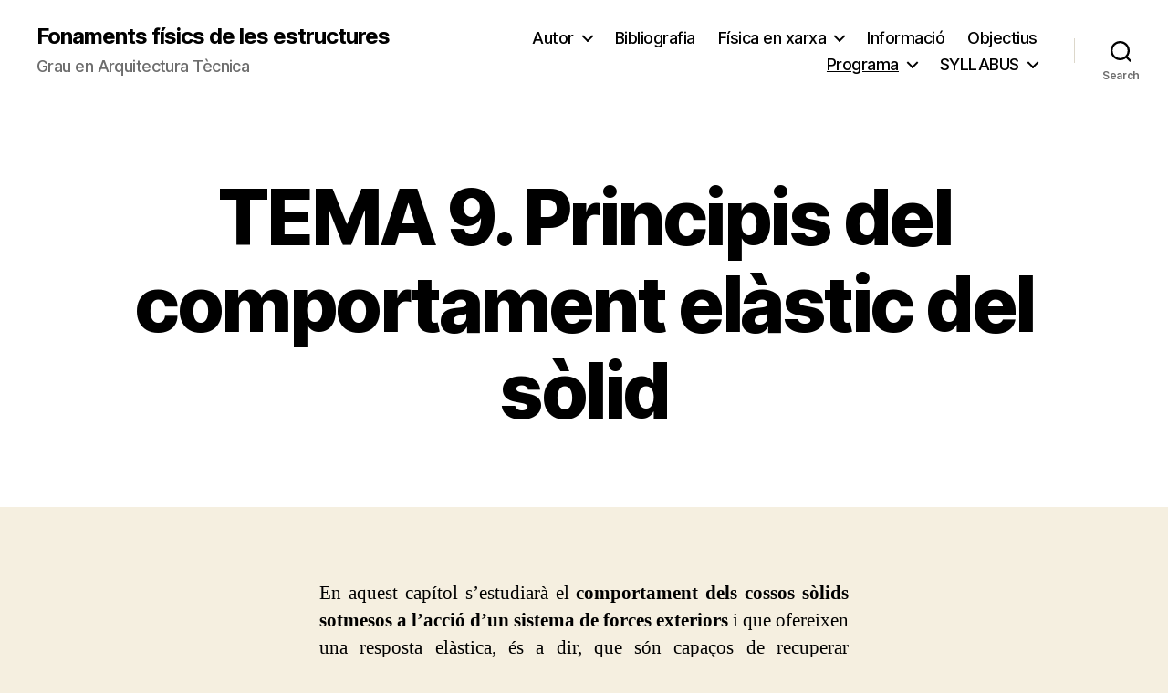

--- FILE ---
content_type: text/html; charset=UTF-8
request_url: https://blogs.ua.es/jjrr2011/programa/tema-9/
body_size: 15028
content:
<!DOCTYPE html>

<html class="no-js" lang="ca">

	<head>

		<meta charset="UTF-8">
		<meta name="viewport" content="width=device-width, initial-scale=1.0">

		<link rel="profile" href="https://gmpg.org/xfn/11">

		<title>TEMA 9. Principis del comportament elàstic del sòlid &#8211; Fonaments físics de les estructures</title>
<meta name='robots' content='max-image-preview:large' />
<link rel="alternate" type="application/rss+xml" title="Fonaments físics de les estructures &raquo; canal d&#039;informació" href="https://blogs.ua.es/jjrr2011/feed/" />
<link rel="alternate" type="application/rss+xml" title="Fonaments físics de les estructures &raquo; Canal dels comentaris" href="https://blogs.ua.es/jjrr2011/comments/feed/" />
<link rel="alternate" type="application/rss+xml" title="Fonaments físics de les estructures &raquo; TEMA 9. Principis del comportament elàstic del sòlid Canal dels comentaris" href="https://blogs.ua.es/jjrr2011/programa/tema-9/feed/" />
<link rel="alternate" title="oEmbed (JSON)" type="application/json+oembed" href="https://blogs.ua.es/jjrr2011/wp-json/oembed/1.0/embed?url=https%3A%2F%2Fblogs.ua.es%2Fjjrr2011%2Fprograma%2Ftema-9%2F" />
<link rel="alternate" title="oEmbed (XML)" type="text/xml+oembed" href="https://blogs.ua.es/jjrr2011/wp-json/oembed/1.0/embed?url=https%3A%2F%2Fblogs.ua.es%2Fjjrr2011%2Fprograma%2Ftema-9%2F&#038;format=xml" />
<style id='wp-img-auto-sizes-contain-inline-css'>
img:is([sizes=auto i],[sizes^="auto," i]){contain-intrinsic-size:3000px 1500px}
/*# sourceURL=wp-img-auto-sizes-contain-inline-css */
</style>
<style id='wp-emoji-styles-inline-css'>

	img.wp-smiley, img.emoji {
		display: inline !important;
		border: none !important;
		box-shadow: none !important;
		height: 1em !important;
		width: 1em !important;
		margin: 0 0.07em !important;
		vertical-align: -0.1em !important;
		background: none !important;
		padding: 0 !important;
	}
/*# sourceURL=wp-emoji-styles-inline-css */
</style>
<style id='wp-block-library-inline-css'>
:root{--wp-block-synced-color:#7a00df;--wp-block-synced-color--rgb:122,0,223;--wp-bound-block-color:var(--wp-block-synced-color);--wp-editor-canvas-background:#ddd;--wp-admin-theme-color:#007cba;--wp-admin-theme-color--rgb:0,124,186;--wp-admin-theme-color-darker-10:#006ba1;--wp-admin-theme-color-darker-10--rgb:0,107,160.5;--wp-admin-theme-color-darker-20:#005a87;--wp-admin-theme-color-darker-20--rgb:0,90,135;--wp-admin-border-width-focus:2px}@media (min-resolution:192dpi){:root{--wp-admin-border-width-focus:1.5px}}.wp-element-button{cursor:pointer}:root .has-very-light-gray-background-color{background-color:#eee}:root .has-very-dark-gray-background-color{background-color:#313131}:root .has-very-light-gray-color{color:#eee}:root .has-very-dark-gray-color{color:#313131}:root .has-vivid-green-cyan-to-vivid-cyan-blue-gradient-background{background:linear-gradient(135deg,#00d084,#0693e3)}:root .has-purple-crush-gradient-background{background:linear-gradient(135deg,#34e2e4,#4721fb 50%,#ab1dfe)}:root .has-hazy-dawn-gradient-background{background:linear-gradient(135deg,#faaca8,#dad0ec)}:root .has-subdued-olive-gradient-background{background:linear-gradient(135deg,#fafae1,#67a671)}:root .has-atomic-cream-gradient-background{background:linear-gradient(135deg,#fdd79a,#004a59)}:root .has-nightshade-gradient-background{background:linear-gradient(135deg,#330968,#31cdcf)}:root .has-midnight-gradient-background{background:linear-gradient(135deg,#020381,#2874fc)}:root{--wp--preset--font-size--normal:16px;--wp--preset--font-size--huge:42px}.has-regular-font-size{font-size:1em}.has-larger-font-size{font-size:2.625em}.has-normal-font-size{font-size:var(--wp--preset--font-size--normal)}.has-huge-font-size{font-size:var(--wp--preset--font-size--huge)}.has-text-align-center{text-align:center}.has-text-align-left{text-align:left}.has-text-align-right{text-align:right}.has-fit-text{white-space:nowrap!important}#end-resizable-editor-section{display:none}.aligncenter{clear:both}.items-justified-left{justify-content:flex-start}.items-justified-center{justify-content:center}.items-justified-right{justify-content:flex-end}.items-justified-space-between{justify-content:space-between}.screen-reader-text{border:0;clip-path:inset(50%);height:1px;margin:-1px;overflow:hidden;padding:0;position:absolute;width:1px;word-wrap:normal!important}.screen-reader-text:focus{background-color:#ddd;clip-path:none;color:#444;display:block;font-size:1em;height:auto;left:5px;line-height:normal;padding:15px 23px 14px;text-decoration:none;top:5px;width:auto;z-index:100000}html :where(.has-border-color){border-style:solid}html :where([style*=border-top-color]){border-top-style:solid}html :where([style*=border-right-color]){border-right-style:solid}html :where([style*=border-bottom-color]){border-bottom-style:solid}html :where([style*=border-left-color]){border-left-style:solid}html :where([style*=border-width]){border-style:solid}html :where([style*=border-top-width]){border-top-style:solid}html :where([style*=border-right-width]){border-right-style:solid}html :where([style*=border-bottom-width]){border-bottom-style:solid}html :where([style*=border-left-width]){border-left-style:solid}html :where(img[class*=wp-image-]){height:auto;max-width:100%}:where(figure){margin:0 0 1em}html :where(.is-position-sticky){--wp-admin--admin-bar--position-offset:var(--wp-admin--admin-bar--height,0px)}@media screen and (max-width:600px){html :where(.is-position-sticky){--wp-admin--admin-bar--position-offset:0px}}

/*# sourceURL=wp-block-library-inline-css */
</style><style id='global-styles-inline-css'>
:root{--wp--preset--aspect-ratio--square: 1;--wp--preset--aspect-ratio--4-3: 4/3;--wp--preset--aspect-ratio--3-4: 3/4;--wp--preset--aspect-ratio--3-2: 3/2;--wp--preset--aspect-ratio--2-3: 2/3;--wp--preset--aspect-ratio--16-9: 16/9;--wp--preset--aspect-ratio--9-16: 9/16;--wp--preset--color--black: #000000;--wp--preset--color--cyan-bluish-gray: #abb8c3;--wp--preset--color--white: #ffffff;--wp--preset--color--pale-pink: #f78da7;--wp--preset--color--vivid-red: #cf2e2e;--wp--preset--color--luminous-vivid-orange: #ff6900;--wp--preset--color--luminous-vivid-amber: #fcb900;--wp--preset--color--light-green-cyan: #7bdcb5;--wp--preset--color--vivid-green-cyan: #00d084;--wp--preset--color--pale-cyan-blue: #8ed1fc;--wp--preset--color--vivid-cyan-blue: #0693e3;--wp--preset--color--vivid-purple: #9b51e0;--wp--preset--color--accent: #cd2653;--wp--preset--color--primary: #000000;--wp--preset--color--secondary: #6d6d6d;--wp--preset--color--subtle-background: #dcd7ca;--wp--preset--color--background: #f5efe0;--wp--preset--gradient--vivid-cyan-blue-to-vivid-purple: linear-gradient(135deg,rgb(6,147,227) 0%,rgb(155,81,224) 100%);--wp--preset--gradient--light-green-cyan-to-vivid-green-cyan: linear-gradient(135deg,rgb(122,220,180) 0%,rgb(0,208,130) 100%);--wp--preset--gradient--luminous-vivid-amber-to-luminous-vivid-orange: linear-gradient(135deg,rgb(252,185,0) 0%,rgb(255,105,0) 100%);--wp--preset--gradient--luminous-vivid-orange-to-vivid-red: linear-gradient(135deg,rgb(255,105,0) 0%,rgb(207,46,46) 100%);--wp--preset--gradient--very-light-gray-to-cyan-bluish-gray: linear-gradient(135deg,rgb(238,238,238) 0%,rgb(169,184,195) 100%);--wp--preset--gradient--cool-to-warm-spectrum: linear-gradient(135deg,rgb(74,234,220) 0%,rgb(151,120,209) 20%,rgb(207,42,186) 40%,rgb(238,44,130) 60%,rgb(251,105,98) 80%,rgb(254,248,76) 100%);--wp--preset--gradient--blush-light-purple: linear-gradient(135deg,rgb(255,206,236) 0%,rgb(152,150,240) 100%);--wp--preset--gradient--blush-bordeaux: linear-gradient(135deg,rgb(254,205,165) 0%,rgb(254,45,45) 50%,rgb(107,0,62) 100%);--wp--preset--gradient--luminous-dusk: linear-gradient(135deg,rgb(255,203,112) 0%,rgb(199,81,192) 50%,rgb(65,88,208) 100%);--wp--preset--gradient--pale-ocean: linear-gradient(135deg,rgb(255,245,203) 0%,rgb(182,227,212) 50%,rgb(51,167,181) 100%);--wp--preset--gradient--electric-grass: linear-gradient(135deg,rgb(202,248,128) 0%,rgb(113,206,126) 100%);--wp--preset--gradient--midnight: linear-gradient(135deg,rgb(2,3,129) 0%,rgb(40,116,252) 100%);--wp--preset--font-size--small: 18px;--wp--preset--font-size--medium: 20px;--wp--preset--font-size--large: 26.25px;--wp--preset--font-size--x-large: 42px;--wp--preset--font-size--normal: 21px;--wp--preset--font-size--larger: 32px;--wp--preset--spacing--20: 0.44rem;--wp--preset--spacing--30: 0.67rem;--wp--preset--spacing--40: 1rem;--wp--preset--spacing--50: 1.5rem;--wp--preset--spacing--60: 2.25rem;--wp--preset--spacing--70: 3.38rem;--wp--preset--spacing--80: 5.06rem;--wp--preset--shadow--natural: 6px 6px 9px rgba(0, 0, 0, 0.2);--wp--preset--shadow--deep: 12px 12px 50px rgba(0, 0, 0, 0.4);--wp--preset--shadow--sharp: 6px 6px 0px rgba(0, 0, 0, 0.2);--wp--preset--shadow--outlined: 6px 6px 0px -3px rgb(255, 255, 255), 6px 6px rgb(0, 0, 0);--wp--preset--shadow--crisp: 6px 6px 0px rgb(0, 0, 0);}:where(.is-layout-flex){gap: 0.5em;}:where(.is-layout-grid){gap: 0.5em;}body .is-layout-flex{display: flex;}.is-layout-flex{flex-wrap: wrap;align-items: center;}.is-layout-flex > :is(*, div){margin: 0;}body .is-layout-grid{display: grid;}.is-layout-grid > :is(*, div){margin: 0;}:where(.wp-block-columns.is-layout-flex){gap: 2em;}:where(.wp-block-columns.is-layout-grid){gap: 2em;}:where(.wp-block-post-template.is-layout-flex){gap: 1.25em;}:where(.wp-block-post-template.is-layout-grid){gap: 1.25em;}.has-black-color{color: var(--wp--preset--color--black) !important;}.has-cyan-bluish-gray-color{color: var(--wp--preset--color--cyan-bluish-gray) !important;}.has-white-color{color: var(--wp--preset--color--white) !important;}.has-pale-pink-color{color: var(--wp--preset--color--pale-pink) !important;}.has-vivid-red-color{color: var(--wp--preset--color--vivid-red) !important;}.has-luminous-vivid-orange-color{color: var(--wp--preset--color--luminous-vivid-orange) !important;}.has-luminous-vivid-amber-color{color: var(--wp--preset--color--luminous-vivid-amber) !important;}.has-light-green-cyan-color{color: var(--wp--preset--color--light-green-cyan) !important;}.has-vivid-green-cyan-color{color: var(--wp--preset--color--vivid-green-cyan) !important;}.has-pale-cyan-blue-color{color: var(--wp--preset--color--pale-cyan-blue) !important;}.has-vivid-cyan-blue-color{color: var(--wp--preset--color--vivid-cyan-blue) !important;}.has-vivid-purple-color{color: var(--wp--preset--color--vivid-purple) !important;}.has-black-background-color{background-color: var(--wp--preset--color--black) !important;}.has-cyan-bluish-gray-background-color{background-color: var(--wp--preset--color--cyan-bluish-gray) !important;}.has-white-background-color{background-color: var(--wp--preset--color--white) !important;}.has-pale-pink-background-color{background-color: var(--wp--preset--color--pale-pink) !important;}.has-vivid-red-background-color{background-color: var(--wp--preset--color--vivid-red) !important;}.has-luminous-vivid-orange-background-color{background-color: var(--wp--preset--color--luminous-vivid-orange) !important;}.has-luminous-vivid-amber-background-color{background-color: var(--wp--preset--color--luminous-vivid-amber) !important;}.has-light-green-cyan-background-color{background-color: var(--wp--preset--color--light-green-cyan) !important;}.has-vivid-green-cyan-background-color{background-color: var(--wp--preset--color--vivid-green-cyan) !important;}.has-pale-cyan-blue-background-color{background-color: var(--wp--preset--color--pale-cyan-blue) !important;}.has-vivid-cyan-blue-background-color{background-color: var(--wp--preset--color--vivid-cyan-blue) !important;}.has-vivid-purple-background-color{background-color: var(--wp--preset--color--vivid-purple) !important;}.has-black-border-color{border-color: var(--wp--preset--color--black) !important;}.has-cyan-bluish-gray-border-color{border-color: var(--wp--preset--color--cyan-bluish-gray) !important;}.has-white-border-color{border-color: var(--wp--preset--color--white) !important;}.has-pale-pink-border-color{border-color: var(--wp--preset--color--pale-pink) !important;}.has-vivid-red-border-color{border-color: var(--wp--preset--color--vivid-red) !important;}.has-luminous-vivid-orange-border-color{border-color: var(--wp--preset--color--luminous-vivid-orange) !important;}.has-luminous-vivid-amber-border-color{border-color: var(--wp--preset--color--luminous-vivid-amber) !important;}.has-light-green-cyan-border-color{border-color: var(--wp--preset--color--light-green-cyan) !important;}.has-vivid-green-cyan-border-color{border-color: var(--wp--preset--color--vivid-green-cyan) !important;}.has-pale-cyan-blue-border-color{border-color: var(--wp--preset--color--pale-cyan-blue) !important;}.has-vivid-cyan-blue-border-color{border-color: var(--wp--preset--color--vivid-cyan-blue) !important;}.has-vivid-purple-border-color{border-color: var(--wp--preset--color--vivid-purple) !important;}.has-vivid-cyan-blue-to-vivid-purple-gradient-background{background: var(--wp--preset--gradient--vivid-cyan-blue-to-vivid-purple) !important;}.has-light-green-cyan-to-vivid-green-cyan-gradient-background{background: var(--wp--preset--gradient--light-green-cyan-to-vivid-green-cyan) !important;}.has-luminous-vivid-amber-to-luminous-vivid-orange-gradient-background{background: var(--wp--preset--gradient--luminous-vivid-amber-to-luminous-vivid-orange) !important;}.has-luminous-vivid-orange-to-vivid-red-gradient-background{background: var(--wp--preset--gradient--luminous-vivid-orange-to-vivid-red) !important;}.has-very-light-gray-to-cyan-bluish-gray-gradient-background{background: var(--wp--preset--gradient--very-light-gray-to-cyan-bluish-gray) !important;}.has-cool-to-warm-spectrum-gradient-background{background: var(--wp--preset--gradient--cool-to-warm-spectrum) !important;}.has-blush-light-purple-gradient-background{background: var(--wp--preset--gradient--blush-light-purple) !important;}.has-blush-bordeaux-gradient-background{background: var(--wp--preset--gradient--blush-bordeaux) !important;}.has-luminous-dusk-gradient-background{background: var(--wp--preset--gradient--luminous-dusk) !important;}.has-pale-ocean-gradient-background{background: var(--wp--preset--gradient--pale-ocean) !important;}.has-electric-grass-gradient-background{background: var(--wp--preset--gradient--electric-grass) !important;}.has-midnight-gradient-background{background: var(--wp--preset--gradient--midnight) !important;}.has-small-font-size{font-size: var(--wp--preset--font-size--small) !important;}.has-medium-font-size{font-size: var(--wp--preset--font-size--medium) !important;}.has-large-font-size{font-size: var(--wp--preset--font-size--large) !important;}.has-x-large-font-size{font-size: var(--wp--preset--font-size--x-large) !important;}
/*# sourceURL=global-styles-inline-css */
</style>

<style id='classic-theme-styles-inline-css'>
/*! This file is auto-generated */
.wp-block-button__link{color:#fff;background-color:#32373c;border-radius:9999px;box-shadow:none;text-decoration:none;padding:calc(.667em + 2px) calc(1.333em + 2px);font-size:1.125em}.wp-block-file__button{background:#32373c;color:#fff;text-decoration:none}
/*# sourceURL=/wp-includes/css/classic-themes.min.css */
</style>
<link rel='stylesheet' id='twentytwenty-style-css' href='https://blogs.ua.es/jjrr2011/wp-content/themes/twentytwenty/style.css?ver=3.0' media='all' />
<style id='twentytwenty-style-inline-css'>
.color-accent,.color-accent-hover:hover,.color-accent-hover:focus,:root .has-accent-color,.has-drop-cap:not(:focus):first-letter,.wp-block-button.is-style-outline,a { color: #cd2653; }blockquote,.border-color-accent,.border-color-accent-hover:hover,.border-color-accent-hover:focus { border-color: #cd2653; }button,.button,.faux-button,.wp-block-button__link,.wp-block-file .wp-block-file__button,input[type="button"],input[type="reset"],input[type="submit"],.bg-accent,.bg-accent-hover:hover,.bg-accent-hover:focus,:root .has-accent-background-color,.comment-reply-link { background-color: #cd2653; }.fill-children-accent,.fill-children-accent * { fill: #cd2653; }body,.entry-title a,:root .has-primary-color { color: #000000; }:root .has-primary-background-color { background-color: #000000; }cite,figcaption,.wp-caption-text,.post-meta,.entry-content .wp-block-archives li,.entry-content .wp-block-categories li,.entry-content .wp-block-latest-posts li,.wp-block-latest-comments__comment-date,.wp-block-latest-posts__post-date,.wp-block-embed figcaption,.wp-block-image figcaption,.wp-block-pullquote cite,.comment-metadata,.comment-respond .comment-notes,.comment-respond .logged-in-as,.pagination .dots,.entry-content hr:not(.has-background),hr.styled-separator,:root .has-secondary-color { color: #6d6d6d; }:root .has-secondary-background-color { background-color: #6d6d6d; }pre,fieldset,input,textarea,table,table *,hr { border-color: #dcd7ca; }caption,code,code,kbd,samp,.wp-block-table.is-style-stripes tbody tr:nth-child(odd),:root .has-subtle-background-background-color { background-color: #dcd7ca; }.wp-block-table.is-style-stripes { border-bottom-color: #dcd7ca; }.wp-block-latest-posts.is-grid li { border-top-color: #dcd7ca; }:root .has-subtle-background-color { color: #dcd7ca; }body:not(.overlay-header) .primary-menu > li > a,body:not(.overlay-header) .primary-menu > li > .icon,.modal-menu a,.footer-menu a, .footer-widgets a:where(:not(.wp-block-button__link)),#site-footer .wp-block-button.is-style-outline,.wp-block-pullquote:before,.singular:not(.overlay-header) .entry-header a,.archive-header a,.header-footer-group .color-accent,.header-footer-group .color-accent-hover:hover { color: #cd2653; }.social-icons a,#site-footer button:not(.toggle),#site-footer .button,#site-footer .faux-button,#site-footer .wp-block-button__link,#site-footer .wp-block-file__button,#site-footer input[type="button"],#site-footer input[type="reset"],#site-footer input[type="submit"] { background-color: #cd2653; }.header-footer-group,body:not(.overlay-header) #site-header .toggle,.menu-modal .toggle { color: #000000; }body:not(.overlay-header) .primary-menu ul { background-color: #000000; }body:not(.overlay-header) .primary-menu > li > ul:after { border-bottom-color: #000000; }body:not(.overlay-header) .primary-menu ul ul:after { border-left-color: #000000; }.site-description,body:not(.overlay-header) .toggle-inner .toggle-text,.widget .post-date,.widget .rss-date,.widget_archive li,.widget_categories li,.widget cite,.widget_pages li,.widget_meta li,.widget_nav_menu li,.powered-by-wordpress,.footer-credits .privacy-policy,.to-the-top,.singular .entry-header .post-meta,.singular:not(.overlay-header) .entry-header .post-meta a { color: #6d6d6d; }.header-footer-group pre,.header-footer-group fieldset,.header-footer-group input,.header-footer-group textarea,.header-footer-group table,.header-footer-group table *,.footer-nav-widgets-wrapper,#site-footer,.menu-modal nav *,.footer-widgets-outer-wrapper,.footer-top { border-color: #dcd7ca; }.header-footer-group table caption,body:not(.overlay-header) .header-inner .toggle-wrapper::before { background-color: #dcd7ca; }
/*# sourceURL=twentytwenty-style-inline-css */
</style>
<link rel='stylesheet' id='twentytwenty-fonts-css' href='https://blogs.ua.es/jjrr2011/wp-content/themes/twentytwenty/assets/css/font-inter.css?ver=3.0' media='all' />
<link rel='stylesheet' id='twentytwenty-print-style-css' href='https://blogs.ua.es/jjrr2011/wp-content/themes/twentytwenty/print.css?ver=3.0' media='print' />
<script src="https://blogs.ua.es/jjrr2011/wp-content/themes/twentytwenty/assets/js/index.js?ver=3.0" id="twentytwenty-js-js" defer data-wp-strategy="defer"></script>
<link rel="https://api.w.org/" href="https://blogs.ua.es/jjrr2011/wp-json/" /><link rel="alternate" title="JSON" type="application/json" href="https://blogs.ua.es/jjrr2011/wp-json/wp/v2/pages/337" /><link rel="EditURI" type="application/rsd+xml" title="RSD" href="https://blogs.ua.es/jjrr2011/xmlrpc.php?rsd" />
<meta name="generator" content="WordPress 6.9" />
<link rel="canonical" href="https://blogs.ua.es/jjrr2011/programa/tema-9/" />
<link rel='shortlink' href='https://blogs.ua.es/jjrr2011/?p=337' />
<script>
document.documentElement.className = document.documentElement.className.replace( 'no-js', 'js' );
//# sourceURL=twentytwenty_no_js_class
</script>

	</head>

	<body class="wp-singular page-template-default page page-id-337 page-child parent-pageid-41 wp-embed-responsive wp-theme-twentytwenty singular enable-search-modal missing-post-thumbnail has-no-pagination showing-comments show-avatars footer-top-visible">

		<a class="skip-link screen-reader-text" href="#site-content">Skip to the content</a>
		<header id="site-header" class="header-footer-group">

			<div class="header-inner section-inner">

				<div class="header-titles-wrapper">

					
						<button class="toggle search-toggle mobile-search-toggle" data-toggle-target=".search-modal" data-toggle-body-class="showing-search-modal" data-set-focus=".search-modal .search-field" aria-expanded="false">
							<span class="toggle-inner">
								<span class="toggle-icon">
									<svg class="svg-icon" aria-hidden="true" role="img" focusable="false" xmlns="http://www.w3.org/2000/svg" width="23" height="23" viewBox="0 0 23 23"><path d="M38.710696,48.0601792 L43,52.3494831 L41.3494831,54 L37.0601792,49.710696 C35.2632422,51.1481185 32.9839107,52.0076499 30.5038249,52.0076499 C24.7027226,52.0076499 20,47.3049272 20,41.5038249 C20,35.7027226 24.7027226,31 30.5038249,31 C36.3049272,31 41.0076499,35.7027226 41.0076499,41.5038249 C41.0076499,43.9839107 40.1481185,46.2632422 38.710696,48.0601792 Z M36.3875844,47.1716785 C37.8030221,45.7026647 38.6734666,43.7048964 38.6734666,41.5038249 C38.6734666,36.9918565 35.0157934,33.3341833 30.5038249,33.3341833 C25.9918565,33.3341833 22.3341833,36.9918565 22.3341833,41.5038249 C22.3341833,46.0157934 25.9918565,49.6734666 30.5038249,49.6734666 C32.7048964,49.6734666 34.7026647,48.8030221 36.1716785,47.3875844 C36.2023931,47.347638 36.2360451,47.3092237 36.2726343,47.2726343 C36.3092237,47.2360451 36.347638,47.2023931 36.3875844,47.1716785 Z" transform="translate(-20 -31)" /></svg>								</span>
								<span class="toggle-text">Search</span>
							</span>
						</button><!-- .search-toggle -->

					
					<div class="header-titles">

						<div class="site-title faux-heading"><a href="https://blogs.ua.es/jjrr2011/" rel="home">Fonaments físics de les estructures</a></div><div class="site-description">Grau en Arquitectura Tècnica</div><!-- .site-description -->
					</div><!-- .header-titles -->

					<button class="toggle nav-toggle mobile-nav-toggle" data-toggle-target=".menu-modal"  data-toggle-body-class="showing-menu-modal" aria-expanded="false" data-set-focus=".close-nav-toggle">
						<span class="toggle-inner">
							<span class="toggle-icon">
								<svg class="svg-icon" aria-hidden="true" role="img" focusable="false" xmlns="http://www.w3.org/2000/svg" width="26" height="7" viewBox="0 0 26 7"><path fill-rule="evenodd" d="M332.5,45 C330.567003,45 329,43.4329966 329,41.5 C329,39.5670034 330.567003,38 332.5,38 C334.432997,38 336,39.5670034 336,41.5 C336,43.4329966 334.432997,45 332.5,45 Z M342,45 C340.067003,45 338.5,43.4329966 338.5,41.5 C338.5,39.5670034 340.067003,38 342,38 C343.932997,38 345.5,39.5670034 345.5,41.5 C345.5,43.4329966 343.932997,45 342,45 Z M351.5,45 C349.567003,45 348,43.4329966 348,41.5 C348,39.5670034 349.567003,38 351.5,38 C353.432997,38 355,39.5670034 355,41.5 C355,43.4329966 353.432997,45 351.5,45 Z" transform="translate(-329 -38)" /></svg>							</span>
							<span class="toggle-text">Menu</span>
						</span>
					</button><!-- .nav-toggle -->

				</div><!-- .header-titles-wrapper -->

				<div class="header-navigation-wrapper">

					
							<nav class="primary-menu-wrapper" aria-label="Horizontal">

								<ul class="primary-menu reset-list-style">

								<li class="page_item page-item-57 page_item_has_children menu-item-has-children"><a href="https://blogs.ua.es/jjrr2011/autor/">Autor</a><span class="icon"></span>
<ul class='children'>
	<li class="page_item page-item-91"><a href="https://blogs.ua.es/jjrr2011/autor/projectes-innovacio/">Projectes d&#8217;innovació educativa</a></li>
	<li class="page_item page-item-62"><a href="https://blogs.ua.es/jjrr2011/autor/curriculum/">Currículum</a></li>
	<li class="page_item page-item-79"><a href="https://blogs.ua.es/jjrr2011/autor/llibres-docents/">Llibres docents</a></li>
	<li class="page_item page-item-84"><a href="https://blogs.ua.es/jjrr2011/autor/capitols-de-llibre/">Capítols de llibre</a></li>
	<li class="page_item page-item-69"><a href="https://blogs.ua.es/jjrr2011/autor/articles-docents/">Articles docents</a></li>
	<li class="page_item page-item-74"><a href="https://blogs.ua.es/jjrr2011/autor/comunicacions-docents/">Comunicacions docents</a></li>
</ul>
</li>
<li class="page_item page-item-45"><a href="https://blogs.ua.es/jjrr2011/bibliografia/">Bibliografia</a></li>
<li class="page_item page-item-51 page_item_has_children menu-item-has-children"><a href="https://blogs.ua.es/jjrr2011/fisica-en-xarxa/">Física en xarxa</a><span class="icon"></span>
<ul class='children'>
	<li class="page_item page-item-118"><a href="https://blogs.ua.es/jjrr2011/fisica-en-xarxa/adreces/">Enllaços</a></li>
	<li class="page_item page-item-123"><a href="https://blogs.ua.es/jjrr2011/fisica-en-xarxa/recursos-audiovisuals/">Recursos audiovisuals</a></li>
</ul>
</li>
<li class="page_item page-item-2"><a href="https://blogs.ua.es/jjrr2011/informacio/">Informació</a></li>
<li class="page_item page-item-35"><a href="https://blogs.ua.es/jjrr2011/objectius/">Objectius</a></li>
<li class="page_item page-item-41 page_item_has_children current_page_ancestor current_page_parent menu-item-has-children"><a href="https://blogs.ua.es/jjrr2011/programa/">Programa</a><span class="icon"></span>
<ul class='children'>
	<li class="page_item page-item-159"><a href="https://blogs.ua.es/jjrr2011/programa/tema-1/">TEMA 1. Principis de mecànica general</a></li>
	<li class="page_item page-item-169"><a href="https://blogs.ua.es/jjrr2011/programa/tema-2/">TEMA 2. Vectors lliscants</a></li>
	<li class="page_item page-item-217"><a href="https://blogs.ua.es/jjrr2011/programa/tema-3/">TEMA 3. Centres de gravetat de superfícies planes</a></li>
	<li class="page_item page-item-250"><a href="https://blogs.ua.es/jjrr2011/programa/tema-4/">TEMA 4. Moments d&#8217;inèrcia de superfícies planes</a></li>
	<li class="page_item page-item-266"><a href="https://blogs.ua.es/jjrr2011/programa/tema-5/">TEMA 5. Moments i direccions principals d&#8217;inèrcia de superfícies planes</a></li>
	<li class="page_item page-item-286"><a href="https://blogs.ua.es/jjrr2011/programa/tema-6/">TEMA 6. Principis de l&#8217;estàtica</a></li>
	<li class="page_item page-item-304"><a href="https://blogs.ua.es/jjrr2011/programa/tema-7/">TEMA 7. Resolució analítica de sistemes de forces coplanàries</a></li>
	<li class="page_item page-item-324"><a href="https://blogs.ua.es/jjrr2011/programa/tema-8/">TEMA 8. Resolució gràfica de sistemes de forces coplanàries</a></li>
	<li class="page_item page-item-337 current_page_item current-menu-item"><a href="https://blogs.ua.es/jjrr2011/programa/tema-9/" aria-current="page">TEMA 9. Principis del comportament elàstic del sòlid</a></li>
	<li class="page_item page-item-356"><a href="https://blogs.ua.es/jjrr2011/programa/tema-10/">TEMA 10. Entramats articulats plans.</a></li>
	<li class="page_item page-item-380"><a href="https://blogs.ua.es/jjrr2011/programa/tema-11/">TEMA 11. Bigues isostàtiques</a></li>
</ul>
</li>
<li class="page_item page-item-747 page_item_has_children menu-item-has-children"><a href="https://blogs.ua.es/jjrr2011/syllabus/">SYLLABUS</a><span class="icon"></span>
<ul class='children'>
	<li class="page_item page-item-777"><a href="https://blogs.ua.es/jjrr2011/syllabus/biblio-links/">Bibliography and links</a></li>
	<li class="page_item page-item-765"><a href="https://blogs.ua.es/jjrr2011/syllabus/contents/">Contents</a></li>
	<li class="page_item page-item-773"><a href="https://blogs.ua.es/jjrr2011/syllabus/evaluation/">Evaluation</a></li>
	<li class="page_item page-item-770"><a href="https://blogs.ua.es/jjrr2011/syllabus/calendar/">Learning plan</a></li>
	<li class="page_item page-item-763"><a href="https://blogs.ua.es/jjrr2011/syllabus/objectives/">Objectives</a></li>
</ul>
</li>

								</ul>

							</nav><!-- .primary-menu-wrapper -->

						
						<div class="header-toggles hide-no-js">

						
							<div class="toggle-wrapper search-toggle-wrapper">

								<button class="toggle search-toggle desktop-search-toggle" data-toggle-target=".search-modal" data-toggle-body-class="showing-search-modal" data-set-focus=".search-modal .search-field" aria-expanded="false">
									<span class="toggle-inner">
										<svg class="svg-icon" aria-hidden="true" role="img" focusable="false" xmlns="http://www.w3.org/2000/svg" width="23" height="23" viewBox="0 0 23 23"><path d="M38.710696,48.0601792 L43,52.3494831 L41.3494831,54 L37.0601792,49.710696 C35.2632422,51.1481185 32.9839107,52.0076499 30.5038249,52.0076499 C24.7027226,52.0076499 20,47.3049272 20,41.5038249 C20,35.7027226 24.7027226,31 30.5038249,31 C36.3049272,31 41.0076499,35.7027226 41.0076499,41.5038249 C41.0076499,43.9839107 40.1481185,46.2632422 38.710696,48.0601792 Z M36.3875844,47.1716785 C37.8030221,45.7026647 38.6734666,43.7048964 38.6734666,41.5038249 C38.6734666,36.9918565 35.0157934,33.3341833 30.5038249,33.3341833 C25.9918565,33.3341833 22.3341833,36.9918565 22.3341833,41.5038249 C22.3341833,46.0157934 25.9918565,49.6734666 30.5038249,49.6734666 C32.7048964,49.6734666 34.7026647,48.8030221 36.1716785,47.3875844 C36.2023931,47.347638 36.2360451,47.3092237 36.2726343,47.2726343 C36.3092237,47.2360451 36.347638,47.2023931 36.3875844,47.1716785 Z" transform="translate(-20 -31)" /></svg>										<span class="toggle-text">Search</span>
									</span>
								</button><!-- .search-toggle -->

							</div>

							
						</div><!-- .header-toggles -->
						
				</div><!-- .header-navigation-wrapper -->

			</div><!-- .header-inner -->

			<div class="search-modal cover-modal header-footer-group" data-modal-target-string=".search-modal" role="dialog" aria-modal="true" aria-label="Search">

	<div class="search-modal-inner modal-inner">

		<div class="section-inner">

			<form role="search" aria-label="Search for:" method="get" class="search-form" action="https://blogs.ua.es/jjrr2011/">
	<label for="search-form-1">
		<span class="screen-reader-text">
			Search for:		</span>
		<input type="search" id="search-form-1" class="search-field" placeholder="Search &hellip;" value="" name="s" />
	</label>
	<input type="submit" class="search-submit" value="Search" />
</form>

			<button class="toggle search-untoggle close-search-toggle fill-children-current-color" data-toggle-target=".search-modal" data-toggle-body-class="showing-search-modal" data-set-focus=".search-modal .search-field">
				<span class="screen-reader-text">
					Close search				</span>
				<svg class="svg-icon" aria-hidden="true" role="img" focusable="false" xmlns="http://www.w3.org/2000/svg" width="16" height="16" viewBox="0 0 16 16"><polygon fill="" fill-rule="evenodd" points="6.852 7.649 .399 1.195 1.445 .149 7.899 6.602 14.352 .149 15.399 1.195 8.945 7.649 15.399 14.102 14.352 15.149 7.899 8.695 1.445 15.149 .399 14.102" /></svg>			</button><!-- .search-toggle -->

		</div><!-- .section-inner -->

	</div><!-- .search-modal-inner -->

</div><!-- .menu-modal -->

		</header><!-- #site-header -->

		
<div class="menu-modal cover-modal header-footer-group" data-modal-target-string=".menu-modal">

	<div class="menu-modal-inner modal-inner">

		<div class="menu-wrapper section-inner">

			<div class="menu-top">

				<button class="toggle close-nav-toggle fill-children-current-color" data-toggle-target=".menu-modal" data-toggle-body-class="showing-menu-modal" data-set-focus=".menu-modal">
					<span class="toggle-text">Close Menu</span>
					<svg class="svg-icon" aria-hidden="true" role="img" focusable="false" xmlns="http://www.w3.org/2000/svg" width="16" height="16" viewBox="0 0 16 16"><polygon fill="" fill-rule="evenodd" points="6.852 7.649 .399 1.195 1.445 .149 7.899 6.602 14.352 .149 15.399 1.195 8.945 7.649 15.399 14.102 14.352 15.149 7.899 8.695 1.445 15.149 .399 14.102" /></svg>				</button><!-- .nav-toggle -->

				
					<nav class="mobile-menu" aria-label="Mobile">

						<ul class="modal-menu reset-list-style">

						<li class="page_item page-item-57 page_item_has_children menu-item-has-children"><div class="ancestor-wrapper"><a href="https://blogs.ua.es/jjrr2011/autor/">Autor</a><button class="toggle sub-menu-toggle fill-children-current-color" data-toggle-target=".menu-modal .page-item-57 > ul" data-toggle-type="slidetoggle" data-toggle-duration="250" aria-expanded="false"><span class="screen-reader-text">Show sub menu</span><svg class="svg-icon" aria-hidden="true" role="img" focusable="false" xmlns="http://www.w3.org/2000/svg" width="20" height="12" viewBox="0 0 20 12"><polygon fill="" fill-rule="evenodd" points="1319.899 365.778 1327.678 358 1329.799 360.121 1319.899 370.021 1310 360.121 1312.121 358" transform="translate(-1310 -358)" /></svg></button></div><!-- .ancestor-wrapper -->
<ul class='children'>
	<li class="page_item page-item-91"><div class="ancestor-wrapper"><a href="https://blogs.ua.es/jjrr2011/autor/projectes-innovacio/">Projectes d&#8217;innovació educativa</a></div><!-- .ancestor-wrapper --></li>
	<li class="page_item page-item-62"><div class="ancestor-wrapper"><a href="https://blogs.ua.es/jjrr2011/autor/curriculum/">Currículum</a></div><!-- .ancestor-wrapper --></li>
	<li class="page_item page-item-79"><div class="ancestor-wrapper"><a href="https://blogs.ua.es/jjrr2011/autor/llibres-docents/">Llibres docents</a></div><!-- .ancestor-wrapper --></li>
	<li class="page_item page-item-84"><div class="ancestor-wrapper"><a href="https://blogs.ua.es/jjrr2011/autor/capitols-de-llibre/">Capítols de llibre</a></div><!-- .ancestor-wrapper --></li>
	<li class="page_item page-item-69"><div class="ancestor-wrapper"><a href="https://blogs.ua.es/jjrr2011/autor/articles-docents/">Articles docents</a></div><!-- .ancestor-wrapper --></li>
	<li class="page_item page-item-74"><div class="ancestor-wrapper"><a href="https://blogs.ua.es/jjrr2011/autor/comunicacions-docents/">Comunicacions docents</a></div><!-- .ancestor-wrapper --></li>
</ul>
</li>
<li class="page_item page-item-45"><div class="ancestor-wrapper"><a href="https://blogs.ua.es/jjrr2011/bibliografia/">Bibliografia</a></div><!-- .ancestor-wrapper --></li>
<li class="page_item page-item-51 page_item_has_children menu-item-has-children"><div class="ancestor-wrapper"><a href="https://blogs.ua.es/jjrr2011/fisica-en-xarxa/">Física en xarxa</a><button class="toggle sub-menu-toggle fill-children-current-color" data-toggle-target=".menu-modal .page-item-51 > ul" data-toggle-type="slidetoggle" data-toggle-duration="250" aria-expanded="false"><span class="screen-reader-text">Show sub menu</span><svg class="svg-icon" aria-hidden="true" role="img" focusable="false" xmlns="http://www.w3.org/2000/svg" width="20" height="12" viewBox="0 0 20 12"><polygon fill="" fill-rule="evenodd" points="1319.899 365.778 1327.678 358 1329.799 360.121 1319.899 370.021 1310 360.121 1312.121 358" transform="translate(-1310 -358)" /></svg></button></div><!-- .ancestor-wrapper -->
<ul class='children'>
	<li class="page_item page-item-118"><div class="ancestor-wrapper"><a href="https://blogs.ua.es/jjrr2011/fisica-en-xarxa/adreces/">Enllaços</a></div><!-- .ancestor-wrapper --></li>
	<li class="page_item page-item-123"><div class="ancestor-wrapper"><a href="https://blogs.ua.es/jjrr2011/fisica-en-xarxa/recursos-audiovisuals/">Recursos audiovisuals</a></div><!-- .ancestor-wrapper --></li>
</ul>
</li>
<li class="page_item page-item-2"><div class="ancestor-wrapper"><a href="https://blogs.ua.es/jjrr2011/informacio/">Informació</a></div><!-- .ancestor-wrapper --></li>
<li class="page_item page-item-35"><div class="ancestor-wrapper"><a href="https://blogs.ua.es/jjrr2011/objectius/">Objectius</a></div><!-- .ancestor-wrapper --></li>
<li class="page_item page-item-41 page_item_has_children current_page_ancestor current_page_parent menu-item-has-children"><div class="ancestor-wrapper"><a href="https://blogs.ua.es/jjrr2011/programa/">Programa</a><button class="toggle sub-menu-toggle fill-children-current-color" data-toggle-target=".menu-modal .page-item-41 > ul" data-toggle-type="slidetoggle" data-toggle-duration="250" aria-expanded="false"><span class="screen-reader-text">Show sub menu</span><svg class="svg-icon" aria-hidden="true" role="img" focusable="false" xmlns="http://www.w3.org/2000/svg" width="20" height="12" viewBox="0 0 20 12"><polygon fill="" fill-rule="evenodd" points="1319.899 365.778 1327.678 358 1329.799 360.121 1319.899 370.021 1310 360.121 1312.121 358" transform="translate(-1310 -358)" /></svg></button></div><!-- .ancestor-wrapper -->
<ul class='children'>
	<li class="page_item page-item-159"><div class="ancestor-wrapper"><a href="https://blogs.ua.es/jjrr2011/programa/tema-1/">TEMA 1. Principis de mecànica general</a></div><!-- .ancestor-wrapper --></li>
	<li class="page_item page-item-169"><div class="ancestor-wrapper"><a href="https://blogs.ua.es/jjrr2011/programa/tema-2/">TEMA 2. Vectors lliscants</a></div><!-- .ancestor-wrapper --></li>
	<li class="page_item page-item-217"><div class="ancestor-wrapper"><a href="https://blogs.ua.es/jjrr2011/programa/tema-3/">TEMA 3. Centres de gravetat de superfícies planes</a></div><!-- .ancestor-wrapper --></li>
	<li class="page_item page-item-250"><div class="ancestor-wrapper"><a href="https://blogs.ua.es/jjrr2011/programa/tema-4/">TEMA 4. Moments d&#8217;inèrcia de superfícies planes</a></div><!-- .ancestor-wrapper --></li>
	<li class="page_item page-item-266"><div class="ancestor-wrapper"><a href="https://blogs.ua.es/jjrr2011/programa/tema-5/">TEMA 5. Moments i direccions principals d&#8217;inèrcia de superfícies planes</a></div><!-- .ancestor-wrapper --></li>
	<li class="page_item page-item-286"><div class="ancestor-wrapper"><a href="https://blogs.ua.es/jjrr2011/programa/tema-6/">TEMA 6. Principis de l&#8217;estàtica</a></div><!-- .ancestor-wrapper --></li>
	<li class="page_item page-item-304"><div class="ancestor-wrapper"><a href="https://blogs.ua.es/jjrr2011/programa/tema-7/">TEMA 7. Resolució analítica de sistemes de forces coplanàries</a></div><!-- .ancestor-wrapper --></li>
	<li class="page_item page-item-324"><div class="ancestor-wrapper"><a href="https://blogs.ua.es/jjrr2011/programa/tema-8/">TEMA 8. Resolució gràfica de sistemes de forces coplanàries</a></div><!-- .ancestor-wrapper --></li>
	<li class="page_item page-item-337 current_page_item current-menu-item"><div class="ancestor-wrapper"><a href="https://blogs.ua.es/jjrr2011/programa/tema-9/" aria-current="page">TEMA 9. Principis del comportament elàstic del sòlid</a></div><!-- .ancestor-wrapper --></li>
	<li class="page_item page-item-356"><div class="ancestor-wrapper"><a href="https://blogs.ua.es/jjrr2011/programa/tema-10/">TEMA 10. Entramats articulats plans.</a></div><!-- .ancestor-wrapper --></li>
	<li class="page_item page-item-380"><div class="ancestor-wrapper"><a href="https://blogs.ua.es/jjrr2011/programa/tema-11/">TEMA 11. Bigues isostàtiques</a></div><!-- .ancestor-wrapper --></li>
</ul>
</li>
<li class="page_item page-item-747 page_item_has_children menu-item-has-children"><div class="ancestor-wrapper"><a href="https://blogs.ua.es/jjrr2011/syllabus/">SYLLABUS</a><button class="toggle sub-menu-toggle fill-children-current-color" data-toggle-target=".menu-modal .page-item-747 > ul" data-toggle-type="slidetoggle" data-toggle-duration="250" aria-expanded="false"><span class="screen-reader-text">Show sub menu</span><svg class="svg-icon" aria-hidden="true" role="img" focusable="false" xmlns="http://www.w3.org/2000/svg" width="20" height="12" viewBox="0 0 20 12"><polygon fill="" fill-rule="evenodd" points="1319.899 365.778 1327.678 358 1329.799 360.121 1319.899 370.021 1310 360.121 1312.121 358" transform="translate(-1310 -358)" /></svg></button></div><!-- .ancestor-wrapper -->
<ul class='children'>
	<li class="page_item page-item-777"><div class="ancestor-wrapper"><a href="https://blogs.ua.es/jjrr2011/syllabus/biblio-links/">Bibliography and links</a></div><!-- .ancestor-wrapper --></li>
	<li class="page_item page-item-765"><div class="ancestor-wrapper"><a href="https://blogs.ua.es/jjrr2011/syllabus/contents/">Contents</a></div><!-- .ancestor-wrapper --></li>
	<li class="page_item page-item-773"><div class="ancestor-wrapper"><a href="https://blogs.ua.es/jjrr2011/syllabus/evaluation/">Evaluation</a></div><!-- .ancestor-wrapper --></li>
	<li class="page_item page-item-770"><div class="ancestor-wrapper"><a href="https://blogs.ua.es/jjrr2011/syllabus/calendar/">Learning plan</a></div><!-- .ancestor-wrapper --></li>
	<li class="page_item page-item-763"><div class="ancestor-wrapper"><a href="https://blogs.ua.es/jjrr2011/syllabus/objectives/">Objectives</a></div><!-- .ancestor-wrapper --></li>
</ul>
</li>

						</ul>

					</nav>

					
			</div><!-- .menu-top -->

			<div class="menu-bottom">

				
			</div><!-- .menu-bottom -->

		</div><!-- .menu-wrapper -->

	</div><!-- .menu-modal-inner -->

</div><!-- .menu-modal -->

<main id="site-content">

	
<article class="post-337 page type-page status-publish hentry" id="post-337">

	
<header class="entry-header has-text-align-center header-footer-group">

	<div class="entry-header-inner section-inner medium">

		<h1 class="entry-title">TEMA 9. Principis del comportament elàstic del sòlid</h1>
	</div><!-- .entry-header-inner -->

</header><!-- .entry-header -->

	<div class="post-inner thin ">

		<div class="entry-content">

			<p style="text-align: justify">En aquest capítol s&#8217;estudiarà el <strong>comportament dels cossos sòlids sotmesos a l’acció d’un sistema de forces exteriors</strong> i que ofereixen una resposta elàstica, és a dir, que són capaços de recuperar completament les dimensions originals quan se suprimeixen les forces aplicades. Aquesta recuperació és deguda a l’acció de les <strong>forces internes</strong> que apareixen en el sòlid per efecte de les exteriors.</p>
<p style="text-align: justify">El <strong>tractament</strong> que utilitzarem està <strong>limitat</strong> per les consideracions següents:</p>
<ol style="text-align: justify">
<li>No tindrem en compte les situacions límit que el sistema exterior puga originar, amb tota la problemàtica que això implica, ja que aquest seria el camp de la <strong>resistència de materials</strong>.</li>
<li>Tampoc tindrem en compte les relacions globals que s’han de complir quan es pretén preveure el comportament real d’un conjunt tridimensional de cossos sòlids que, sota l’acció de forces exteriors, es poden deformar contínuament i arbitràriament. Aquesta situació entra de ple dins el món de la <strong>teoria d’estructures</strong>.</li>
</ol>
<p style="text-align: justify">La idea base de tot el que exposarem s’origina en l’observació quotidiana del fet que els cossos, sota l’acció de forces exteriors, es deformen. <strong>Deformació</strong> que, en general, serà <strong>petita</strong> pel que fa a les dimensions pròpies del cos, cosa que permet suposar que durant la deformació no canviaran les posicions relatives de les forces actuants respecte del cos. I així, les equacions d’equilibri que es poden utilitzar són les mateixes que s’aplicarien si el cos fóra rígid.</p>
<p style="text-align: justify">Conceptualment, caldrà saber el comportament d&#8217;un sòlid deformable mitjançant la <strong>corba tensió-deformació</strong>, l&#8217;aplicació del <strong>mètode de seccions</strong>, els <strong>tipus de tensió</strong> i les <strong>deformacions axial i lateral</strong>. Particularment interessant per a l&#8217;edificació és la determinació de l&#8217;<strong>elàstica</strong> o deformada d&#8217;una biga en flexió pura.</p>
<p style="text-align: justify">Un document amb un resum del contingut teòric d&#8217;elasticitat i esforços en elements estructurals es pot descarregar des de l’adreça electrònica del Repositori Institucional de la Universitat d’Alacant: <a href="http://rua.ua.es/dspace/handle/10045/22316">http://rua.ua.es/dspace/handle/10045/22316</a>. Podeu consultar la presentació corresponent a la sessió de teoria de principis del comportament elàstic del sòlid en l’adreça electrònica <a href="http://hdl.handle.net/10045/21707">http://hdl.handle.net/10045/21707</a>.</p>
<p style="text-align: justify"><strong>Bibliografia</strong></p>
<p style="text-align: justify">Rodes Roca, J. J., Durá Doménech, A. i Vera Guarinos, J., <em>Fonaments físics de les construccions arquitectòniques</em> (Publicacions de la Universitat d’Alacant, Alacant, 2011). Capítol 10.</p>
<p style="text-align: justify">Rodes Roca, J. J., <em>Exercicis i problemes dels fonaments físics d’arquitectura. I. Vectors lliscants i geometria de masses</em> (ECU, Alacant, 2009)</p>
<p style="text-align: justify">Tipler, P. A. i Mosca, G., Física per a la ciència i la tecnologia, Volum 1 (Reverté, Barcelona, 2010). Capítols 1 i 12.</p>

		</div><!-- .entry-content -->

	</div><!-- .post-inner -->

	<div class="section-inner">
		
	</div><!-- .section-inner -->

	
		<div class="comments-wrapper section-inner">

				<div id="respond" class="comment-respond">
		<h2 id="reply-title" class="comment-reply-title">Deixa un comentari <small><a rel="nofollow" id="cancel-comment-reply-link" href="/jjrr2011/programa/tema-9/#respond" style="display:none;">Cancel·la les respostes</a></small></h2><form action="https://blogs.ua.es/jjrr2011/wp-comments-post.php" method="post" id="commentform" class="section-inner thin max-percentage"><p class="comment-notes"><span id="email-notes">L'adreça electrònica no es publicarà</span> <span class="required-field-message">Els camps necessaris estan marcats amb <span class="required">*</span></span></p><p class="comment-form-comment"><label for="comment">Comentari <span class="required">*</span></label> <textarea id="comment" name="comment" cols="45" rows="8" maxlength="65525" required></textarea></p><p class="comment-form-author"><label for="author">Nom <span class="required">*</span></label> <input id="author" name="author" type="text" value="" size="30" maxlength="245" autocomplete="name" required /></p>
<p class="comment-form-email"><label for="email">Correu electrònic <span class="required">*</span></label> <input id="email" name="email" type="email" value="" size="30" maxlength="100" aria-describedby="email-notes" autocomplete="email" required /></p>
<p class="comment-form-url"><label for="url">Lloc web</label> <input id="url" name="url" type="url" value="" size="30" maxlength="200" autocomplete="url" /></p>
<p class="comment-form-cookies-consent"><input id="wp-comment-cookies-consent" name="wp-comment-cookies-consent" type="checkbox" value="yes" /> <label for="wp-comment-cookies-consent">Save my name, email, and website in this browser for the next time I comment.</label></p>
<p class="form-submit"><input name="submit" type="submit" id="submit" class="submit" value="Envia un comentari" /> <input type='hidden' name='comment_post_ID' value='337' id='comment_post_ID' />
<input type='hidden' name='comment_parent' id='comment_parent' value='0' />
</p><p style="display: none;"><input type="hidden" id="akismet_comment_nonce" name="akismet_comment_nonce" value="03345b46d3" /></p><p style="display: none !important;"><label>&#916;<textarea name="ak_hp_textarea" cols="45" rows="8" maxlength="100"></textarea></label><input type="hidden" id="ak_js_1" name="ak_js" value="188"/><script>document.getElementById( "ak_js_1" ).setAttribute( "value", ( new Date() ).getTime() );</script></p></form>	</div><!-- #respond -->
	
		</div><!-- .comments-wrapper -->

		
</article><!-- .post -->

</main><!-- #site-content -->


	<div class="footer-nav-widgets-wrapper header-footer-group">

		<div class="footer-inner section-inner">

			
			
				<aside class="footer-widgets-outer-wrapper">

					<div class="footer-widgets-wrapper">

						
							<div class="footer-widgets column-one grid-item">
								<div class="widget widget_categories"><div class="widget-content"><h2 class="widget-title subheading heading-size-3">Categories</h2><nav aria-label="Categories">
			<ul>
					<li class="cat-item cat-item-135920"><a href="https://blogs.ua.es/jjrr2011/category/aims/">Aims</a> (18)
</li>
	<li class="cat-item cat-item-82858"><a href="https://blogs.ua.es/jjrr2011/category/assignatura-2/">Assignatura</a> (57)
</li>
	<li class="cat-item cat-item-135924"><a href="https://blogs.ua.es/jjrr2011/category/laboratory/">laboratory</a> (3)
</li>
	<li class="cat-item cat-item-79773"><a href="https://blogs.ua.es/jjrr2011/category/legislacio/">Legislació</a> (1)
</li>
	<li class="cat-item cat-item-82860"><a href="https://blogs.ua.es/jjrr2011/category/materials-docents/">Materials docents</a> (21)
</li>
	<li class="cat-item cat-item-82859"><a href="https://blogs.ua.es/jjrr2011/category/objectius/">Objectius</a> (52)
</li>
	<li class="cat-item cat-item-9333"><a href="https://blogs.ua.es/jjrr2011/category/subject/">Subject</a> (21)
<ul class='children'>
	<li class="cat-item cat-item-135935"><a href="https://blogs.ua.es/jjrr2011/category/subject/problems/">Problems</a> (5)
</li>
</ul>
</li>
	<li class="cat-item cat-item-676"><a href="https://blogs.ua.es/jjrr2011/category/sin-categoria/">Temes</a> (39)
</li>
			</ul>

			</nav></div></div>
		<div class="widget widget_recent_entries"><div class="widget-content">
		<h2 class="widget-title subheading heading-size-3">Entrades recents</h2><nav aria-label="Entrades recents">
		<ul>
											<li>
					<a href="https://blogs.ua.es/jjrr2011/2020/05/11/chapter-11-beams-problems/">Chapter 11: Structural members &#8211; Beams &#8211; Problems</a>
									</li>
											<li>
					<a href="https://blogs.ua.es/jjrr2011/2020/05/07/chapter-11-beams/">Chapter 11. Structural members: beams</a>
									</li>
											<li>
					<a href="https://blogs.ua.es/jjrr2011/2020/04/30/chapter-9-problems/">Chapter 9: Elasticity &#8211; Problems</a>
									</li>
											<li>
					<a href="https://blogs.ua.es/jjrr2011/2020/04/30/chapter-9-elasticity/">Chapter 9. Elasticity</a>
									</li>
											<li>
					<a href="https://blogs.ua.es/jjrr2011/2020/04/27/chapter-6-iii-problems/">Chapter 6: Equilibrium of rigid bodies (III). Distributed forces &#8211; Problems</a>
									</li>
					</ul>

		</nav></div></div><div class="widget widget_tag_cloud"><div class="widget-content"><h2 class="widget-title subheading heading-size-3">Etiquetes</h2><nav aria-label="Etiquetes"><div class="tagcloud"><a href="https://blogs.ua.es/jjrr2011/tag/anecdotes/" class="tag-cloud-link tag-link-135917 tag-link-position-1" style="font-size: 8pt;" aria-label="anècdotes (1 item)">anècdotes</a>
<a href="https://blogs.ua.es/jjrr2011/tag/assignatura/" class="tag-cloud-link tag-link-82856 tag-link-position-2" style="font-size: 18.643835616438pt;" aria-label="assignatura (25 items)">assignatura</a>
<a href="https://blogs.ua.es/jjrr2011/tag/beams/" class="tag-cloud-link tag-link-135929 tag-link-position-3" style="font-size: 9.7260273972603pt;" aria-label="beams (2 items)">beams</a>
<a href="https://blogs.ua.es/jjrr2011/tag/centre-of-gravity/" class="tag-cloud-link tag-link-135940 tag-link-position-4" style="font-size: 8pt;" aria-label="Centre of gravity (1 item)">Centre of gravity</a>
<a href="https://blogs.ua.es/jjrr2011/tag/distributed-forces/" class="tag-cloud-link tag-link-135938 tag-link-position-5" style="font-size: 10.876712328767pt;" aria-label="Distributed forces (3 items)">Distributed forces</a>
<a href="https://blogs.ua.es/jjrr2011/tag/divulgacio/" class="tag-cloud-link tag-link-135874 tag-link-position-6" style="font-size: 8pt;" aria-label="divulgació (1 item)">divulgació</a>
<a href="https://blogs.ua.es/jjrr2011/tag/eees/" class="tag-cloud-link tag-link-3197 tag-link-position-7" style="font-size: 11.835616438356pt;" aria-label="EEES (4 items)">EEES</a>
<a href="https://blogs.ua.es/jjrr2011/tag/elasticity/" class="tag-cloud-link tag-link-135937 tag-link-position-8" style="font-size: 10.876712328767pt;" aria-label="elasticity (3 items)">elasticity</a>
<a href="https://blogs.ua.es/jjrr2011/tag/ensenyament-aprenentatge/" class="tag-cloud-link tag-link-135912 tag-link-position-9" style="font-size: 22pt;" aria-label="ensenyament-aprenentatge (56 items)">ensenyament-aprenentatge</a>
<a href="https://blogs.ua.es/jjrr2011/tag/equilibrium/" class="tag-cloud-link tag-link-135928 tag-link-position-10" style="font-size: 14.712328767123pt;" aria-label="equilibrium (9 items)">equilibrium</a>
<a href="https://blogs.ua.es/jjrr2011/tag/fonaments-fisics/" class="tag-cloud-link tag-link-135915 tag-link-position-11" style="font-size: 9.7260273972603pt;" aria-label="fonaments físics (2 items)">fonaments físics</a>
<a href="https://blogs.ua.es/jjrr2011/tag/grau/" class="tag-cloud-link tag-link-82857 tag-link-position-12" style="font-size: 19.123287671233pt;" aria-label="grau (28 items)">grau</a>
<a href="https://blogs.ua.es/jjrr2011/tag/innovacio-educativa/" class="tag-cloud-link tag-link-91076 tag-link-position-13" style="font-size: 16.150684931507pt;" aria-label="innovació educativa (13 items)">innovació educativa</a>
<a href="https://blogs.ua.es/jjrr2011/tag/internal-forces/" class="tag-cloud-link tag-link-135930 tag-link-position-14" style="font-size: 8pt;" aria-label="internal forces (1 item)">internal forces</a>
<a href="https://blogs.ua.es/jjrr2011/tag/investigacio/" class="tag-cloud-link tag-link-334 tag-link-position-15" style="font-size: 8pt;" aria-label="investigació (1 item)">investigació</a>
<a href="https://blogs.ua.es/jjrr2011/tag/laboratori/" class="tag-cloud-link tag-link-135876 tag-link-position-16" style="font-size: 14.232876712329pt;" aria-label="laboratori (8 items)">laboratori</a>
<a href="https://blogs.ua.es/jjrr2011/tag/laboratory/" class="tag-cloud-link tag-link-135926 tag-link-position-17" style="font-size: 10.876712328767pt;" aria-label="laboratory (3 items)">laboratory</a>
<a href="https://blogs.ua.es/jjrr2011/tag/learning/" class="tag-cloud-link tag-link-135922 tag-link-position-18" style="font-size: 11.835616438356pt;" aria-label="learning (4 items)">learning</a>
<a href="https://blogs.ua.es/jjrr2011/tag/legislacio-2/" class="tag-cloud-link tag-link-135914 tag-link-position-19" style="font-size: 8pt;" aria-label="legislació (1 item)">legislació</a>
<a href="https://blogs.ua.es/jjrr2011/tag/magnituds-i-unitats/" class="tag-cloud-link tag-link-135918 tag-link-position-20" style="font-size: 8pt;" aria-label="magnituds i unitats (1 item)">magnituds i unitats</a>
<a href="https://blogs.ua.es/jjrr2011/tag/materials/" class="tag-cloud-link tag-link-91078 tag-link-position-21" style="font-size: 20.369863013699pt;" aria-label="materials (38 items)">materials</a>
<a href="https://blogs.ua.es/jjrr2011/tag/moment-of-inertia/" class="tag-cloud-link tag-link-135939 tag-link-position-22" style="font-size: 8pt;" aria-label="moment of inertia (1 item)">moment of inertia</a>
<a href="https://blogs.ua.es/jjrr2011/tag/ocw/" class="tag-cloud-link tag-link-135933 tag-link-position-23" style="font-size: 8pt;" aria-label="ocw (1 item)">ocw</a>
<a href="https://blogs.ua.es/jjrr2011/tag/physics/" class="tag-cloud-link tag-link-135923 tag-link-position-24" style="font-size: 9.7260273972603pt;" aria-label="physics (2 items)">physics</a>
<a href="https://blogs.ua.es/jjrr2011/tag/rigid-body/" class="tag-cloud-link tag-link-135932 tag-link-position-25" style="font-size: 14.712328767123pt;" aria-label="rigid body (9 items)">rigid body</a>
<a href="https://blogs.ua.es/jjrr2011/tag/slideshare-book/" class="tag-cloud-link tag-link-135925 tag-link-position-26" style="font-size: 10.876712328767pt;" aria-label="slideshare-book (3 items)">slideshare-book</a>
<a href="https://blogs.ua.es/jjrr2011/tag/stability/" class="tag-cloud-link tag-link-135936 tag-link-position-27" style="font-size: 9.7260273972603pt;" aria-label="stability (2 items)">stability</a>
<a href="https://blogs.ua.es/jjrr2011/tag/subject-2/" class="tag-cloud-link tag-link-135921 tag-link-position-28" style="font-size: 8pt;" aria-label="subject (1 item)">subject</a>
<a href="https://blogs.ua.es/jjrr2011/tag/torque/" class="tag-cloud-link tag-link-135934 tag-link-position-29" style="font-size: 9.7260273972603pt;" aria-label="torque (2 items)">torque</a>
<a href="https://blogs.ua.es/jjrr2011/tag/unitsmagnitudes/" class="tag-cloud-link tag-link-135927 tag-link-position-30" style="font-size: 8pt;" aria-label="units&amp;magnitudes (1 item)">units&amp;magnitudes</a>
<a href="https://blogs.ua.es/jjrr2011/tag/videoshare-beams/" class="tag-cloud-link tag-link-135931 tag-link-position-31" style="font-size: 8pt;" aria-label="videoshare-beams (1 item)">videoshare-beams</a></div>
</nav></div></div><div class="widget widget_links"><div class="widget-content"><h2 class="widget-title subheading heading-size-3">Assignatura</h2>
	<ul class='xoxo blogroll'>
<li><a href="http://www.educacion.es/espacio-europeo-educacion-superior.html">EEES</a></li>
<li><a href="http://www.eps.ua.es/informacion/webservices/fExamenes.phtml">Exàmens 2012-13</a></li>
<li><a href="http://cv1.cpd.ua.es/consplanesestudio/cvFechaExa.asp?pCodEst=C206&#038;plengua=V&#038;pCaca=2013-14" title="Dates d&#8217;exàmens del curs acadèmic 2011-12">Exàmens 2013-14</a></li>
<li><a href="http://cv1.cpd.ua.es/ConsPlanesEstudio/cvFichaAsiEEES.asp?wCodEst=C206&#038;wcodasi=16006&#038;wLengua=V&#038;scaca=2012-13">Fitxa assignatura 2012-13</a></li>
<li><a href="http://cv1.cpd.ua.es/ConsPlanesEstudio/cvFichaAsiEEES.asp?wCodEst=C206&#038;wcodasi=16006&#038;wLengua=V&#038;scaca=2013-14#">Fitxa de l&#039;assignatura 2013-14</a></li>
<li><a href="https://blogs.ua.es/gitefideua/" title="Bloc del grup d&#8217;innovació tecnoògic i educatiu de Física en les Enginyeries de la Universitat d&#8217;Alacant">GITE-FIDEUA</a></li>
<li><a href="http://cvnet.cpd.ua.es/webcvnet/planestudio/planEstudioND.aspx?plan=C206&#038;lengua=V&#038;caca=2011-12" title="Grau en Enginyeria d&#8217;Edificació">Pla d&#039;estudis</a></li>

	</ul>
</div></div>
<div class="widget widget_links"><div class="widget-content"><h2 class="widget-title subheading heading-size-3">Institucional</h2>
	<ul class='xoxo blogroll'>
<li><a href="http://dfests.ua.es/va/" title="Pàgina web del departament de Física, Enginyeria de Sistemes i Teoria del Senyal">DFESTS</a></li>
<li><a href="http://www.eps.ua.es/index.phtml?frontal=" title="Pàgina web de l&#8217;Escola Politècnica Superior de la Universitat d&#8217;Alacant">EPS-UA</a></li>
<li><a href="http://www.eps.ua.es/informacion/webservices/fExamenes.phtml">Exàmens 2012-13</a></li>
<li><a href="http://cv1.cpd.ua.es/ConsPlanesEstudio/cvFichaAsiEEES.asp?wCodEst=C206&#038;wcodasi=16006&#038;wLengua=V&#038;scaca=2012-13">Fitxa assignatura 2012-13</a></li>
<li><a href="http://rua.ua.es/dspace/handle/10045/15437" title="Pàgina web del grup en RUA">GITE-FIDEUA</a></li>
<li><a href="http://astro.ua.es/" title="Pàgina web dels grups d&#8217;investigació en Astronomia i Astrofísica">Grup d&#039;Astronomia i Astrofisica</a></li>
<li><a href="http://iufacyt.ua.es/va/" title="Pàgina web de l&#8217;Institut Universitari de Física Aplicada a les Ciències i les Tecnologies">IUFACiT</a></li>
<li><a href="https://blogs.ua.es/xragua/" title="X-ray Astronomy Group">XRAGUA</a></li>

	</ul>
</div></div>
<div class="widget widget_links"><div class="widget-content"><h2 class="widget-title subheading heading-size-3">Llocs d'interés</h2>
	<ul class='xoxo blogroll'>
<li><a href="http://codex.wordpress.org/">Documentation</a></li>
<li><a href="http://wordpress.org/extend/plugins/">Plugins</a></li>
<li><a href="http://wordpress.org/extend/ideas/">Suggest Ideas</a></li>
<li><a href="http://wordpress.org/support/">Support Forum</a></li>
<li><a href="http://wordpress.org/extend/themes/">Themes</a></li>
<li><a href="http://wordpress.org/news/">WordPress Blog</a></li>
<li><a href="http://planet.wordpress.org/">WordPress Planet</a></li>

	</ul>
</div></div>
<div class="widget widget_links"><div class="widget-content"><h2 class="widget-title subheading heading-size-3">Recursos didàctics</h2>
	<ul class='xoxo blogroll'>
<li><a href="http://www.sc.ehu.es/sbweb/fisica_/" title="Curs de física general en internet amb gran quantitat de miniaplicacions (applets)">Curs interactiu de Física en Internet</a></li>
<li><a href="http://www.dfists.ua.es/experiencias_de_fisica/" title="Vídeos de pràctiques i demostracions de Física">Experiències de Física</a></li>
<li><a href="http://rua.ua.es/dspace/handle/10045/25037" title="OCW de l&#8217;assignatura de FFE del Grau d&#8217;Arquitectura Tècnica">OpenCourseWare-FFE</a></li>
<li><a href="http://rua.ua.es/dspace/handle/10045/15437/items-by-author?author=Rodes+Roca%2C+José+Joaquín" title="Publicacions de membres del GITE-FIDEUA d&#8217;interés per a la docència i l&#8217;aprenentatge de la Física">Publicacions docents</a></li>

	</ul>
</div></div>
							</div>

						
						
					</div><!-- .footer-widgets-wrapper -->

				</aside><!-- .footer-widgets-outer-wrapper -->

			
		</div><!-- .footer-inner -->

	</div><!-- .footer-nav-widgets-wrapper -->

	
			<footer id="site-footer" class="header-footer-group">

				<div class="section-inner">

					<div class="footer-credits">

						<p class="footer-copyright">&copy;
							2026							<a href="https://blogs.ua.es/jjrr2011/">Fonaments físics de les estructures</a>
						</p><!-- .footer-copyright -->

						
						<p class="powered-by-wordpress">
							<a href="https://wordpress.org/">
								Powered by WordPress							</a>
						</p><!-- .powered-by-wordpress -->

					</div><!-- .footer-credits -->

					<a class="to-the-top" href="#site-header">
						<span class="to-the-top-long">
							To the top <span class="arrow" aria-hidden="true">&uarr;</span>						</span><!-- .to-the-top-long -->
						<span class="to-the-top-short">
							Up <span class="arrow" aria-hidden="true">&uarr;</span>						</span><!-- .to-the-top-short -->
					</a><!-- .to-the-top -->

				</div><!-- .section-inner -->

			</footer><!-- #site-footer -->

		<script type="speculationrules">
{"prefetch":[{"source":"document","where":{"and":[{"href_matches":"/jjrr2011/*"},{"not":{"href_matches":["/jjrr2011/wp-*.php","/jjrr2011/wp-admin/*","/jjrr2011/files/*","/jjrr2011/wp-content/*","/jjrr2011/wp-content/plugins/*","/jjrr2011/wp-content/themes/twentytwenty/*","/jjrr2011/*\\?(.+)"]}},{"not":{"selector_matches":"a[rel~=\"nofollow\"]"}},{"not":{"selector_matches":".no-prefetch, .no-prefetch a"}}]},"eagerness":"conservative"}]}
</script>
<script type="text/javascript">
        var gaJsHost = (("https:" == document.location.protocol) ? "https://ssl." : "http://www.");
        document.write(unescape("%3Cscript src='" + gaJsHost + "google-analytics.com/ga.js' type='text/javascript'%3E%3C/script%3E"));
        </script>
        <script type="text/javascript">
        var pageTracker = _gat._getTracker("UA-1884102-1");
        pageTracker._trackPageview();
        </script><script src="https://blogs.ua.es/jjrr2011/wp-includes/js/comment-reply.min.js?ver=6.9" id="comment-reply-js" async data-wp-strategy="async" fetchpriority="low"></script>
<script defer src="https://blogs.ua.es/jjrr2011/wp-content/plugins/akismet/_inc/akismet-frontend.js?ver=1674554693" id="akismet-frontend-js"></script>
<script id="wp-emoji-settings" type="application/json">
{"baseUrl":"https://s.w.org/images/core/emoji/17.0.2/72x72/","ext":".png","svgUrl":"https://s.w.org/images/core/emoji/17.0.2/svg/","svgExt":".svg","source":{"concatemoji":"https://blogs.ua.es/jjrr2011/wp-includes/js/wp-emoji-release.min.js?ver=6.9"}}
</script>
<script type="module">
/*! This file is auto-generated */
const a=JSON.parse(document.getElementById("wp-emoji-settings").textContent),o=(window._wpemojiSettings=a,"wpEmojiSettingsSupports"),s=["flag","emoji"];function i(e){try{var t={supportTests:e,timestamp:(new Date).valueOf()};sessionStorage.setItem(o,JSON.stringify(t))}catch(e){}}function c(e,t,n){e.clearRect(0,0,e.canvas.width,e.canvas.height),e.fillText(t,0,0);t=new Uint32Array(e.getImageData(0,0,e.canvas.width,e.canvas.height).data);e.clearRect(0,0,e.canvas.width,e.canvas.height),e.fillText(n,0,0);const a=new Uint32Array(e.getImageData(0,0,e.canvas.width,e.canvas.height).data);return t.every((e,t)=>e===a[t])}function p(e,t){e.clearRect(0,0,e.canvas.width,e.canvas.height),e.fillText(t,0,0);var n=e.getImageData(16,16,1,1);for(let e=0;e<n.data.length;e++)if(0!==n.data[e])return!1;return!0}function u(e,t,n,a){switch(t){case"flag":return n(e,"\ud83c\udff3\ufe0f\u200d\u26a7\ufe0f","\ud83c\udff3\ufe0f\u200b\u26a7\ufe0f")?!1:!n(e,"\ud83c\udde8\ud83c\uddf6","\ud83c\udde8\u200b\ud83c\uddf6")&&!n(e,"\ud83c\udff4\udb40\udc67\udb40\udc62\udb40\udc65\udb40\udc6e\udb40\udc67\udb40\udc7f","\ud83c\udff4\u200b\udb40\udc67\u200b\udb40\udc62\u200b\udb40\udc65\u200b\udb40\udc6e\u200b\udb40\udc67\u200b\udb40\udc7f");case"emoji":return!a(e,"\ud83e\u1fac8")}return!1}function f(e,t,n,a){let r;const o=(r="undefined"!=typeof WorkerGlobalScope&&self instanceof WorkerGlobalScope?new OffscreenCanvas(300,150):document.createElement("canvas")).getContext("2d",{willReadFrequently:!0}),s=(o.textBaseline="top",o.font="600 32px Arial",{});return e.forEach(e=>{s[e]=t(o,e,n,a)}),s}function r(e){var t=document.createElement("script");t.src=e,t.defer=!0,document.head.appendChild(t)}a.supports={everything:!0,everythingExceptFlag:!0},new Promise(t=>{let n=function(){try{var e=JSON.parse(sessionStorage.getItem(o));if("object"==typeof e&&"number"==typeof e.timestamp&&(new Date).valueOf()<e.timestamp+604800&&"object"==typeof e.supportTests)return e.supportTests}catch(e){}return null}();if(!n){if("undefined"!=typeof Worker&&"undefined"!=typeof OffscreenCanvas&&"undefined"!=typeof URL&&URL.createObjectURL&&"undefined"!=typeof Blob)try{var e="postMessage("+f.toString()+"("+[JSON.stringify(s),u.toString(),c.toString(),p.toString()].join(",")+"));",a=new Blob([e],{type:"text/javascript"});const r=new Worker(URL.createObjectURL(a),{name:"wpTestEmojiSupports"});return void(r.onmessage=e=>{i(n=e.data),r.terminate(),t(n)})}catch(e){}i(n=f(s,u,c,p))}t(n)}).then(e=>{for(const n in e)a.supports[n]=e[n],a.supports.everything=a.supports.everything&&a.supports[n],"flag"!==n&&(a.supports.everythingExceptFlag=a.supports.everythingExceptFlag&&a.supports[n]);var t;a.supports.everythingExceptFlag=a.supports.everythingExceptFlag&&!a.supports.flag,a.supports.everything||((t=a.source||{}).concatemoji?r(t.concatemoji):t.wpemoji&&t.twemoji&&(r(t.twemoji),r(t.wpemoji)))});
//# sourceURL=https://blogs.ua.es/jjrr2011/wp-includes/js/wp-emoji-loader.min.js
</script>

	</body>
</html>
